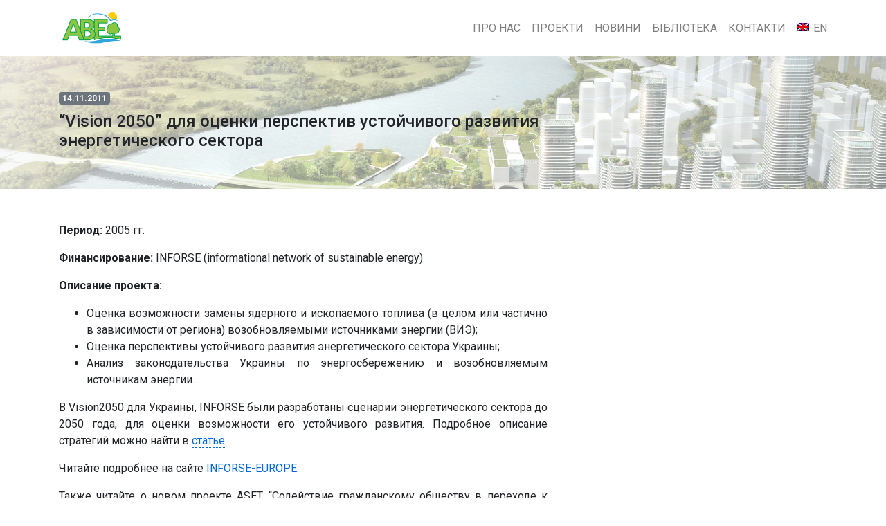

--- FILE ---
content_type: text/css
request_url: https://rea.org.ua/wp-content/themes/rea/style.css
body_size: 1269
content:
/*
Theme Name: REA
Theme URI: https://rea.org.ua/
Version: 1.0
*/

body {cursor:default;font-family:'Roboto', sans-serif}
a {text-decoration:none !important;color:#212529}
a:hover, a:active, a:focus {color:#0069d9}
.bg-light {background-color:#dadada !important}
.navbar li {text-transform:uppercase}

.language-chooser {padding:0;margin:0}
.language-chooser li {list-style:none}
.language-chooser li.active {display:none}
.language-chooser li a {display:block;padding:.5rem 0;color:rgba(0,0,0,.5)}
.language-chooser li a:hover {color:rgba(0,0,0,.7) !important;text-decoration:none}
.language-chooser .qtranxs_flag_and_text {background-position-y:12px;padding-left:24px}

.cover .container {position:relative;z-index:2}
.bg-cover {position:relative;background-attachment:fixed !important;background-size:cover !important;background-position:center center !important;background:url('https://rea.org.ua/wp-content/uploads/2020/01/bg-cover.jpg')}
.cover-card {position:relative}
.cover-card::before {content:"";position:absolute;background:#fff;opacity:0.7;top:0;left:0;right:0;bottom:0;z-index:-1;border-radius:.25rem}

.card > img, .no-gutters img {border-radius:.3rem}

.card {width:100%;border:0;background-color:transparent;border-radius:.6rem}
.card img {max-width:100%;height:auto}
.card-middle {overflow:hidden}
.card-middle .card-body {padding:0rem 0.8rem !important}
.align-middle {position:relative;height:120px;font-size:1.05rem}
.card-middle .align-middle a {
position:absolute;top:50%;left:50%;
-webkit-transform: translate(-50%, -50%);
-moz-transform: translate(-50%, -50%);
-o-transform: translate(-50%, -50%);
transform: translate(-50%, -50%)}
.card-body h5.card-title {font-size:1.1rem}
.news-more .border, .card .no-gutters .border {border:1px solid #fff !important;box-shadow:0 1px 3px #3333}

.topics .card-body {background-size:100%;background-position:center center;position:relative;transition:all 0.4s}
.topics .card-body:hover {background-size:107%}
.topics .card a {color:#fff;width:100%;}
.topics .card-body::before {content:"";position:absolute;z-index:1;background-color:#000;top:0;left:0;right:0;bottom:0;opacity:0.4;}
.topics .align-middle {z-index:2;position:relative;text-transform:uppercase}

.bg-header {position:relative;background-attachment:fixed !important;background-size:cover !important;background-position:bottom center !important;background:url('https://rea.org.ua/wp-content/uploads/2020/01/bg-cover.jpg');z-index:1}
.bg-header::after {content:"";position:absolute;background:#fff;opacity:0.5;top:0;left:0;right:0;bottom:0;z-index:-2}

.pagination {margin-top:10px}
.pagination .nav-links {padding:8px 0;text-align:center;width:100%}
.pagination .nav-links span.current,
.pagination .nav-links a.page-numbers {padding:5px 12px;display:inline-block;margin-bottom:5px;border-radius:3px}
.pagination .nav-links span.current {background-color:#d9d9d9}
.pagination .nav-links a.page-numbers {color:#fff;background-color:#007bff;border:0 none;text-decoration:none}
.pagination .nav-links a.page-numbers:hover,
.pagination .nav-links a.page-numbers:focus,
.pagination .nav-links a.page-numbers:active {background-color:#0069d9}

.content img {max-width:100%;height:auto}
.content h2 {font-size:1.6rem;margin-bottom:1rem;margin-top:1.8rem}
.content h3, .content h4, .content h5 {font-size:1.25rem;margin-bottom:1rem;margin-top:1.8rem}
.content table {width:100%;border:1px solid #dee2e6;margin-top:2rem;margin-bottom:2rem;box-shadow:0 .125rem .25rem rgba(0,0,0,.075)}
.content table th, .content table td {border: 1px solid #dee2e6;padding:.75rem;vertical-align:top}
.content table th {text-align:center}
.content table td {text-align:left}
.content a {color:#0069d9;border-bottom:1px dashed #0069d9}
.content .gallery {margin:1.5rem 0 1.2rem 0 !important}
.content .gallery dl {margin:0 !important}
.content .gallery img {border:0 !important;padding:0 5px}
.content .gallery .gallery-item {margin-bottom:10px !important}
.content .gallery a {border:0 !important}

@media (max-width:991px) {
.cover-title h1 {font-size:1.8rem}
.alignright,.alignleft,.aligncenter {display:block;margin: 20px auto}.wp-caption {width:100% !important}.content iframe {width:100%;height:240px;border:0;margin:10px 0}
.content h2, .content h3, .content h4, .content h5 {text-align:center}}

@media (min-width:992px) {
.cover-title h1 {font-size:2rem}
.card .no-gutters .card-body {padding:0.5rem 1.25rem 1.25rem}
.news-more .card-body {font-size:0.9rem;padding:0.5rem 0.3rem;font-weight:bold}
.alignleft {display:block;float:left;margin-right:25px;margin-bottom:10px}
.alignright {display:block;float:right;margin-left:25px;margin-bottom:10px}
.aligncenter {display:block;margin:20px auto}
.aligncenter .wp-caption-text {text-align:center}
.content iframe {width:100%;height:480px;border:0;margin: 20px 0}
.content h2, .content h3, .content h4, .content h5 {text-align:left}
}